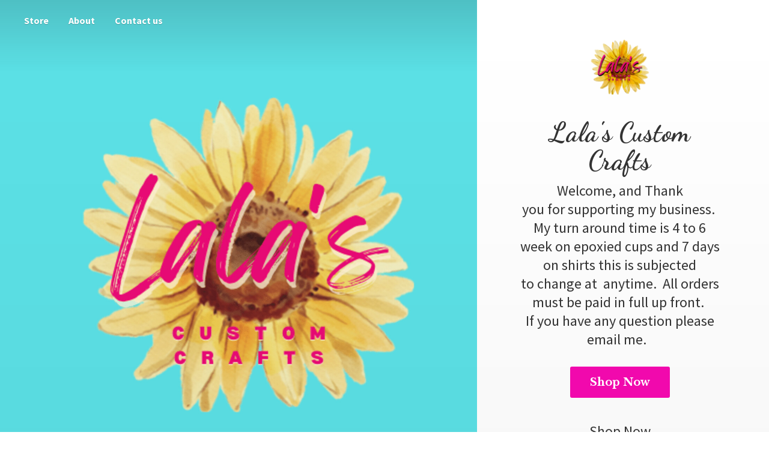

--- FILE ---
content_type: application/javascript;charset=utf-8
request_url: https://app.ecwid.com/categories.js?ownerid=84347703&jsonp=menu.fill
body_size: 880
content:
menu.fill([{"id":192276618,"name":"Car Freshie","nameForUrl":"Car Freshie","link":"#!/Car-Freshie/c/192276618","slug":"car-freshie","dataLevel":1,"sub":null},{"id":148228410,"name":"Pens","nameForUrl":"Pens","link":"#!/Pens/c/148228410","slug":"pens","dataLevel":1,"sub":null},{"id":192242168,"name":"Keychains","nameForUrl":"Keychains","link":"#!/Keychains/c/192242168","slug":"keychains","dataLevel":1,"sub":[{"id":184145270,"name":"Wristlet Keychains","nameForUrl":"Wristlet Keychains","link":"#!/Wristlet-Keychains/c/184145270","slug":"wristlet-keychains","dataLevel":2,"sub":null}]},{"id":182285845,"name":"Rhinestone Templates","nameForUrl":"Rhinestone Templates","link":"#!/Rhinestone-Templates/c/182285845","slug":"rhinestone-templates","dataLevel":1,"sub":[{"id":184145288,"name":"30 oz Straight Tumbler","nameForUrl":"30 oz Straight Tumbler","link":"#!/30-oz-Straight-Tumbler/c/184145288","slug":"30-oz-straight-tumbler","dataLevel":2,"sub":null},{"id":184151037,"name":"20 oz Straight Tumbler","nameForUrl":"20 oz Straight Tumbler","link":"#!/20-oz-Straight-Tumbler/c/184151037","slug":"20-oz-straight-tumbler","dataLevel":2,"sub":null},{"id":184151036,"name":"Tipsy 16 oz plump","nameForUrl":"Tipsy 16 oz plump","link":"#!/Tipsy-16-oz-plump/c/184151036","slug":"tipsy-16-oz-plump","dataLevel":2,"sub":null},{"id":184151038,"name":"Tipsy 24 oz plump","nameForUrl":"Tipsy 24 oz plump","link":"#!/Tipsy-24-oz-plump/c/184151038","slug":"tipsy-24-oz-plump","dataLevel":2,"sub":null},{"id":184151039,"name":"Tipsy 32 oz Plump","nameForUrl":"Tipsy 32 oz Plump","link":"#!/Tipsy-32-oz-Plump/c/184151039","slug":"tipsy-32-oz-plump","dataLevel":2,"sub":null}]},{"id":148238362,"name":"Epoxied Tumblers","nameForUrl":"Epoxied Tumblers","link":"#!/Epoxied-Tumblers/c/148238362","slug":"epoxied-tumblers","dataLevel":1,"sub":[{"id":148239349,"name":"Ready to Ship","nameForUrl":"Ready to Ship","link":"#!/Ready-to-Ship/c/148239349","slug":"ready-to-ship-148239349","dataLevel":2,"sub":null},{"id":184151034,"name":"Ink swirl","nameForUrl":"Ink swirl","link":"#!/Ink-swirl/c/184151034","slug":"ink-swirl","dataLevel":2,"sub":null}]},{"id":150862189,"name":"Sublimation cups","nameForUrl":"Sublimation cups","link":"#!/Sublimation-cups/c/150862189","slug":"sublimation-cups","dataLevel":1,"sub":[{"id":150861910,"name":"Ready to ship","nameForUrl":"Ready to ship","link":"#!/Ready-to-ship/c/150861910","slug":"ready-to-ship","dataLevel":2,"sub":null}]},{"id":169586896,"name":"Snowglobes","nameForUrl":"Snowglobes","link":"#!/Snowglobes/c/169586896","slug":"snowglobes","dataLevel":1,"sub":null},{"id":148238113,"name":"Shirts","nameForUrl":"Shirts","link":"#!/Shirts/c/148238113","slug":"shirts","dataLevel":1,"sub":[{"id":169585411,"name":"PRE ORDER","nameForUrl":"PRE ORDER","link":"#!/PRE-ORDER/c/169585411","slug":"pre-order","dataLevel":2,"sub":null},{"id":148238363,"name":"SUBLIMATION SHIRTS","nameForUrl":"SUBLIMATION SHIRTS","link":"#!/SUBLIMATION-SHIRTS/c/148238363","slug":"sublimation-shirts","dataLevel":2,"sub":null},{"id":148234105,"name":"Screen Print","nameForUrl":"Screen Print","link":"#!/Screen-Print/c/148234105","slug":"screen-print","dataLevel":2,"sub":null}]}]);
